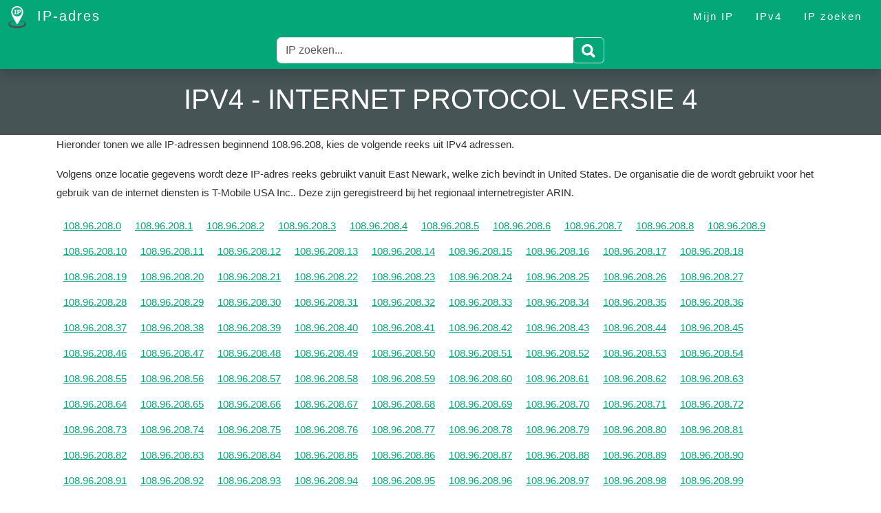

--- FILE ---
content_type: text/html; charset=utf-8
request_url: https://www.ip-adres.nl/IPv4/108-96-208
body_size: 5225
content:
<!DOCTYPE html>
<html lang="nl">
<head>
    <title>IPv4 - Internet Protocol Versie 4</title>
    <meta name="viewport" content="width=device-width, initial-scale=1.0">
    <meta name="description" content="Hieronder tonen we alle IP-adressen beginnend 108.96.208, kies de volgende reeks uit IPv4 adressen." />
    <meta name="keywords" content="ip-adres reeks;108.96.208;IPv4 reeksen" />

    <link href="/Content/bootstrap?v=c4vWsHtyg3kyP3bALLHkOjdB55YNN47rITIrJkSyZAk1" rel="stylesheet"/>

    <link href="/Content/site?v=5urM7C72LCJKEasyzuhw09aiUUSDJeYd-2fWoqGiDTo1" rel="stylesheet"/>


    <script src="/bundles/jquery?v=N2YlHnRI7it2_JoqUZTYWxPtx-s61zIGkk78Q0eabPM1"></script>

    <script src="/bundles/modernizr?v="></script>


    <link rel="apple-touch-icon" sizes="180x180" href="/apple-touch-icon.png">
    <link rel="icon" type="image/png" sizes="32x32" href="/favicon-32x32.png">
    <link rel="icon" type="image/png" sizes="16x16" href="/favicon-16x16.png">
    <link rel="manifest" href="/site.webmanifest">
    <link rel="mask-icon" href="/safari-pinned-tab.svg" color="#5bbad5">
    <meta name="msapplication-TileColor" content="#ffffff">
    <meta name="theme-color" content="#ffffff">

    <!-- Google Adsense -->
    <script data-ad-client="ca-pub-0441978587772967" async src="https://pagead2.googlesyndication.com/pagead/js/adsbygoogle.js"></script>

    <!-- Google Analytics -->
    <script async src="https://www.googletagmanager.com/gtag/js?id=G-44EGJW3DL9"></script>
    <script>
        window.dataLayer = window.dataLayer || [];
        function gtag() { dataLayer.push(arguments); }
        gtag('js', new Date());

        gtag('config', 'G-44EGJW3DL9');
    </script>

    <meta property="og:site_name" content="IP-adres">
    <meta id="ogTitle" property="og:title" content="IP-adres - IPv4 - Internet Protocol Versie 4">
    <meta id="ogDescription" property="og:description" content="Wat is mijn IP-adres, wij tonen hem met nog veel informatie welke we op basis van dit IP-adres kunnen vinden.">
    <meta property="og:type" content="website" />
    <meta property="og:image" content="https://www.ip-adres.nl/Content/image/ipadres.png">
    <meta property="og:url" content="https://www.ip-adres.nl/IPv4/108-96-208">

    <script type="application/ld+json">
        {
        "@context": "https://schema.org",
        "@type": "WebSite",
        "url": "https://www.ip-adres.nl/IPv4/108-96-208",
        "name": "IPv4 - Internet Protocol Versie 4"
        }
    </script>

    
</head>
<body>
    <nav class="navbar navbar-expand-md navbar-dark bg-dark fixed-top">
        <div class="container-fluid">
            <a class="navbar-brand" href="/">
                <img src="/Content/image/logo.png" alt="IP-adres" class="me-2" />
                IP-adres
            </a>

            <button class="navbar-toggler custom-toggler" type="button" data-bs-toggle="collapse" data-bs-target="#navbarNav" aria-controls="navbarNav" aria-expanded="false" aria-label="Toggle navigation">
                <span class="navbar-toggler-icon"></span>
            </button>

            <div class="collapse navbar-collapse" id="navbarNav">
                <hr class="d-md-none text-white" />

                <ul class="navbar-nav ms-auto">
                    <li class="nav-item"><a href="/" class="nav-link">Mijn IP</a></li>
                    <li class="nav-item"><a href="/ipv4" class="nav-link">IPv4</a></li>
                    <li class="nav-item"><a href="/zoeken" class="nav-link">IP zoeken</a></li>
                </ul>
            </div>
        </div>
    </nav>

    <div id="nav-search" class="no-print nav-search shadow">
        <div class="container-fluid search-form">
    <form action="/zoeken">
        <div class="input-group py-2">
            <input type="text" name="ip" class="form-control border border-right-0" placeholder="IP zoeken...">
            <span class="input-group-append">
                <button class="btn btn-outline-secondary border border-left-0" type="submit">
                    <img src="/Content/image/search.png" alt="Search">
                </button>
            </span>
        </div>
    </form>
</div>

    </div>

    <div class="jumbotron text-center">
        <div class="container-fluid">
                <h1>IPv4 - Internet Protocol Versie 4</h1>
        </div>
    </div>

    <div id="body" class="container">
        

<p>Hieronder tonen we alle IP-adressen beginnend 108.96.208, kies de volgende reeks uit IPv4 adressen.</p>

    <p>
            <span>Volgens onze locatie gegevens wordt deze IP-adres reeks gebruikt vanuit East Newark, welke zich bevindt in United States.</span>

            <span>De organisatie die de wordt gebruikt voor het gebruik van de internet diensten is T-Mobile USA Inc..</span>

            <span>Deze zijn geregistreerd bij het regionaal internetregister ARIN.</span>
    </p>

<div class="link-list">
<a href="/IP/108-96-208-0" title="ip-adres 108.96.208.0">108.96.208.0</a><a href="/IP/108-96-208-1" title="ip-adres 108.96.208.1">108.96.208.1</a><a href="/IP/108-96-208-2" title="ip-adres 108.96.208.2">108.96.208.2</a><a href="/IP/108-96-208-3" title="ip-adres 108.96.208.3">108.96.208.3</a><a href="/IP/108-96-208-4" title="ip-adres 108.96.208.4">108.96.208.4</a><a href="/IP/108-96-208-5" title="ip-adres 108.96.208.5">108.96.208.5</a><a href="/IP/108-96-208-6" title="ip-adres 108.96.208.6">108.96.208.6</a><a href="/IP/108-96-208-7" title="ip-adres 108.96.208.7">108.96.208.7</a><a href="/IP/108-96-208-8" title="ip-adres 108.96.208.8">108.96.208.8</a><a href="/IP/108-96-208-9" title="ip-adres 108.96.208.9">108.96.208.9</a><a href="/IP/108-96-208-10" title="ip-adres 108.96.208.10">108.96.208.10</a><a href="/IP/108-96-208-11" title="ip-adres 108.96.208.11">108.96.208.11</a><a href="/IP/108-96-208-12" title="ip-adres 108.96.208.12">108.96.208.12</a><a href="/IP/108-96-208-13" title="ip-adres 108.96.208.13">108.96.208.13</a><a href="/IP/108-96-208-14" title="ip-adres 108.96.208.14">108.96.208.14</a><a href="/IP/108-96-208-15" title="ip-adres 108.96.208.15">108.96.208.15</a><a href="/IP/108-96-208-16" title="ip-adres 108.96.208.16">108.96.208.16</a><a href="/IP/108-96-208-17" title="ip-adres 108.96.208.17">108.96.208.17</a><a href="/IP/108-96-208-18" title="ip-adres 108.96.208.18">108.96.208.18</a><a href="/IP/108-96-208-19" title="ip-adres 108.96.208.19">108.96.208.19</a><a href="/IP/108-96-208-20" title="ip-adres 108.96.208.20">108.96.208.20</a><a href="/IP/108-96-208-21" title="ip-adres 108.96.208.21">108.96.208.21</a><a href="/IP/108-96-208-22" title="ip-adres 108.96.208.22">108.96.208.22</a><a href="/IP/108-96-208-23" title="ip-adres 108.96.208.23">108.96.208.23</a><a href="/IP/108-96-208-24" title="ip-adres 108.96.208.24">108.96.208.24</a><a href="/IP/108-96-208-25" title="ip-adres 108.96.208.25">108.96.208.25</a><a href="/IP/108-96-208-26" title="ip-adres 108.96.208.26">108.96.208.26</a><a href="/IP/108-96-208-27" title="ip-adres 108.96.208.27">108.96.208.27</a><a href="/IP/108-96-208-28" title="ip-adres 108.96.208.28">108.96.208.28</a><a href="/IP/108-96-208-29" title="ip-adres 108.96.208.29">108.96.208.29</a><a href="/IP/108-96-208-30" title="ip-adres 108.96.208.30">108.96.208.30</a><a href="/IP/108-96-208-31" title="ip-adres 108.96.208.31">108.96.208.31</a><a href="/IP/108-96-208-32" title="ip-adres 108.96.208.32">108.96.208.32</a><a href="/IP/108-96-208-33" title="ip-adres 108.96.208.33">108.96.208.33</a><a href="/IP/108-96-208-34" title="ip-adres 108.96.208.34">108.96.208.34</a><a href="/IP/108-96-208-35" title="ip-adres 108.96.208.35">108.96.208.35</a><a href="/IP/108-96-208-36" title="ip-adres 108.96.208.36">108.96.208.36</a><a href="/IP/108-96-208-37" title="ip-adres 108.96.208.37">108.96.208.37</a><a href="/IP/108-96-208-38" title="ip-adres 108.96.208.38">108.96.208.38</a><a href="/IP/108-96-208-39" title="ip-adres 108.96.208.39">108.96.208.39</a><a href="/IP/108-96-208-40" title="ip-adres 108.96.208.40">108.96.208.40</a><a href="/IP/108-96-208-41" title="ip-adres 108.96.208.41">108.96.208.41</a><a href="/IP/108-96-208-42" title="ip-adres 108.96.208.42">108.96.208.42</a><a href="/IP/108-96-208-43" title="ip-adres 108.96.208.43">108.96.208.43</a><a href="/IP/108-96-208-44" title="ip-adres 108.96.208.44">108.96.208.44</a><a href="/IP/108-96-208-45" title="ip-adres 108.96.208.45">108.96.208.45</a><a href="/IP/108-96-208-46" title="ip-adres 108.96.208.46">108.96.208.46</a><a href="/IP/108-96-208-47" title="ip-adres 108.96.208.47">108.96.208.47</a><a href="/IP/108-96-208-48" title="ip-adres 108.96.208.48">108.96.208.48</a><a href="/IP/108-96-208-49" title="ip-adres 108.96.208.49">108.96.208.49</a><a href="/IP/108-96-208-50" title="ip-adres 108.96.208.50">108.96.208.50</a><a href="/IP/108-96-208-51" title="ip-adres 108.96.208.51">108.96.208.51</a><a href="/IP/108-96-208-52" title="ip-adres 108.96.208.52">108.96.208.52</a><a href="/IP/108-96-208-53" title="ip-adres 108.96.208.53">108.96.208.53</a><a href="/IP/108-96-208-54" title="ip-adres 108.96.208.54">108.96.208.54</a><a href="/IP/108-96-208-55" title="ip-adres 108.96.208.55">108.96.208.55</a><a href="/IP/108-96-208-56" title="ip-adres 108.96.208.56">108.96.208.56</a><a href="/IP/108-96-208-57" title="ip-adres 108.96.208.57">108.96.208.57</a><a href="/IP/108-96-208-58" title="ip-adres 108.96.208.58">108.96.208.58</a><a href="/IP/108-96-208-59" title="ip-adres 108.96.208.59">108.96.208.59</a><a href="/IP/108-96-208-60" title="ip-adres 108.96.208.60">108.96.208.60</a><a href="/IP/108-96-208-61" title="ip-adres 108.96.208.61">108.96.208.61</a><a href="/IP/108-96-208-62" title="ip-adres 108.96.208.62">108.96.208.62</a><a href="/IP/108-96-208-63" title="ip-adres 108.96.208.63">108.96.208.63</a><a href="/IP/108-96-208-64" title="ip-adres 108.96.208.64">108.96.208.64</a><a href="/IP/108-96-208-65" title="ip-adres 108.96.208.65">108.96.208.65</a><a href="/IP/108-96-208-66" title="ip-adres 108.96.208.66">108.96.208.66</a><a href="/IP/108-96-208-67" title="ip-adres 108.96.208.67">108.96.208.67</a><a href="/IP/108-96-208-68" title="ip-adres 108.96.208.68">108.96.208.68</a><a href="/IP/108-96-208-69" title="ip-adres 108.96.208.69">108.96.208.69</a><a href="/IP/108-96-208-70" title="ip-adres 108.96.208.70">108.96.208.70</a><a href="/IP/108-96-208-71" title="ip-adres 108.96.208.71">108.96.208.71</a><a href="/IP/108-96-208-72" title="ip-adres 108.96.208.72">108.96.208.72</a><a href="/IP/108-96-208-73" title="ip-adres 108.96.208.73">108.96.208.73</a><a href="/IP/108-96-208-74" title="ip-adres 108.96.208.74">108.96.208.74</a><a href="/IP/108-96-208-75" title="ip-adres 108.96.208.75">108.96.208.75</a><a href="/IP/108-96-208-76" title="ip-adres 108.96.208.76">108.96.208.76</a><a href="/IP/108-96-208-77" title="ip-adres 108.96.208.77">108.96.208.77</a><a href="/IP/108-96-208-78" title="ip-adres 108.96.208.78">108.96.208.78</a><a href="/IP/108-96-208-79" title="ip-adres 108.96.208.79">108.96.208.79</a><a href="/IP/108-96-208-80" title="ip-adres 108.96.208.80">108.96.208.80</a><a href="/IP/108-96-208-81" title="ip-adres 108.96.208.81">108.96.208.81</a><a href="/IP/108-96-208-82" title="ip-adres 108.96.208.82">108.96.208.82</a><a href="/IP/108-96-208-83" title="ip-adres 108.96.208.83">108.96.208.83</a><a href="/IP/108-96-208-84" title="ip-adres 108.96.208.84">108.96.208.84</a><a href="/IP/108-96-208-85" title="ip-adres 108.96.208.85">108.96.208.85</a><a href="/IP/108-96-208-86" title="ip-adres 108.96.208.86">108.96.208.86</a><a href="/IP/108-96-208-87" title="ip-adres 108.96.208.87">108.96.208.87</a><a href="/IP/108-96-208-88" title="ip-adres 108.96.208.88">108.96.208.88</a><a href="/IP/108-96-208-89" title="ip-adres 108.96.208.89">108.96.208.89</a><a href="/IP/108-96-208-90" title="ip-adres 108.96.208.90">108.96.208.90</a><a href="/IP/108-96-208-91" title="ip-adres 108.96.208.91">108.96.208.91</a><a href="/IP/108-96-208-92" title="ip-adres 108.96.208.92">108.96.208.92</a><a href="/IP/108-96-208-93" title="ip-adres 108.96.208.93">108.96.208.93</a><a href="/IP/108-96-208-94" title="ip-adres 108.96.208.94">108.96.208.94</a><a href="/IP/108-96-208-95" title="ip-adres 108.96.208.95">108.96.208.95</a><a href="/IP/108-96-208-96" title="ip-adres 108.96.208.96">108.96.208.96</a><a href="/IP/108-96-208-97" title="ip-adres 108.96.208.97">108.96.208.97</a><a href="/IP/108-96-208-98" title="ip-adres 108.96.208.98">108.96.208.98</a><a href="/IP/108-96-208-99" title="ip-adres 108.96.208.99">108.96.208.99</a><a href="/IP/108-96-208-100" title="ip-adres 108.96.208.100">108.96.208.100</a><a href="/IP/108-96-208-101" title="ip-adres 108.96.208.101">108.96.208.101</a><a href="/IP/108-96-208-102" title="ip-adres 108.96.208.102">108.96.208.102</a><a href="/IP/108-96-208-103" title="ip-adres 108.96.208.103">108.96.208.103</a><a href="/IP/108-96-208-104" title="ip-adres 108.96.208.104">108.96.208.104</a><a href="/IP/108-96-208-105" title="ip-adres 108.96.208.105">108.96.208.105</a><a href="/IP/108-96-208-106" title="ip-adres 108.96.208.106">108.96.208.106</a><a href="/IP/108-96-208-107" title="ip-adres 108.96.208.107">108.96.208.107</a><a href="/IP/108-96-208-108" title="ip-adres 108.96.208.108">108.96.208.108</a><a href="/IP/108-96-208-109" title="ip-adres 108.96.208.109">108.96.208.109</a><a href="/IP/108-96-208-110" title="ip-adres 108.96.208.110">108.96.208.110</a><a href="/IP/108-96-208-111" title="ip-adres 108.96.208.111">108.96.208.111</a><a href="/IP/108-96-208-112" title="ip-adres 108.96.208.112">108.96.208.112</a><a href="/IP/108-96-208-113" title="ip-adres 108.96.208.113">108.96.208.113</a><a href="/IP/108-96-208-114" title="ip-adres 108.96.208.114">108.96.208.114</a><a href="/IP/108-96-208-115" title="ip-adres 108.96.208.115">108.96.208.115</a><a href="/IP/108-96-208-116" title="ip-adres 108.96.208.116">108.96.208.116</a><a href="/IP/108-96-208-117" title="ip-adres 108.96.208.117">108.96.208.117</a><a href="/IP/108-96-208-118" title="ip-adres 108.96.208.118">108.96.208.118</a><a href="/IP/108-96-208-119" title="ip-adres 108.96.208.119">108.96.208.119</a><a href="/IP/108-96-208-120" title="ip-adres 108.96.208.120">108.96.208.120</a><a href="/IP/108-96-208-121" title="ip-adres 108.96.208.121">108.96.208.121</a><a href="/IP/108-96-208-122" title="ip-adres 108.96.208.122">108.96.208.122</a><a href="/IP/108-96-208-123" title="ip-adres 108.96.208.123">108.96.208.123</a><a href="/IP/108-96-208-124" title="ip-adres 108.96.208.124">108.96.208.124</a><a href="/IP/108-96-208-125" title="ip-adres 108.96.208.125">108.96.208.125</a><a href="/IP/108-96-208-126" title="ip-adres 108.96.208.126">108.96.208.126</a><a href="/IP/108-96-208-127" title="ip-adres 108.96.208.127">108.96.208.127</a><a href="/IP/108-96-208-128" title="ip-adres 108.96.208.128">108.96.208.128</a><a href="/IP/108-96-208-129" title="ip-adres 108.96.208.129">108.96.208.129</a><a href="/IP/108-96-208-130" title="ip-adres 108.96.208.130">108.96.208.130</a><a href="/IP/108-96-208-131" title="ip-adres 108.96.208.131">108.96.208.131</a><a href="/IP/108-96-208-132" title="ip-adres 108.96.208.132">108.96.208.132</a><a href="/IP/108-96-208-133" title="ip-adres 108.96.208.133">108.96.208.133</a><a href="/IP/108-96-208-134" title="ip-adres 108.96.208.134">108.96.208.134</a><a href="/IP/108-96-208-135" title="ip-adres 108.96.208.135">108.96.208.135</a><a href="/IP/108-96-208-136" title="ip-adres 108.96.208.136">108.96.208.136</a><a href="/IP/108-96-208-137" title="ip-adres 108.96.208.137">108.96.208.137</a><a href="/IP/108-96-208-138" title="ip-adres 108.96.208.138">108.96.208.138</a><a href="/IP/108-96-208-139" title="ip-adres 108.96.208.139">108.96.208.139</a><a href="/IP/108-96-208-140" title="ip-adres 108.96.208.140">108.96.208.140</a><a href="/IP/108-96-208-141" title="ip-adres 108.96.208.141">108.96.208.141</a><a href="/IP/108-96-208-142" title="ip-adres 108.96.208.142">108.96.208.142</a><a href="/IP/108-96-208-143" title="ip-adres 108.96.208.143">108.96.208.143</a><a href="/IP/108-96-208-144" title="ip-adres 108.96.208.144">108.96.208.144</a><a href="/IP/108-96-208-145" title="ip-adres 108.96.208.145">108.96.208.145</a><a href="/IP/108-96-208-146" title="ip-adres 108.96.208.146">108.96.208.146</a><a href="/IP/108-96-208-147" title="ip-adres 108.96.208.147">108.96.208.147</a><a href="/IP/108-96-208-148" title="ip-adres 108.96.208.148">108.96.208.148</a><a href="/IP/108-96-208-149" title="ip-adres 108.96.208.149">108.96.208.149</a><a href="/IP/108-96-208-150" title="ip-adres 108.96.208.150">108.96.208.150</a><a href="/IP/108-96-208-151" title="ip-adres 108.96.208.151">108.96.208.151</a><a href="/IP/108-96-208-152" title="ip-adres 108.96.208.152">108.96.208.152</a><a href="/IP/108-96-208-153" title="ip-adres 108.96.208.153">108.96.208.153</a><a href="/IP/108-96-208-154" title="ip-adres 108.96.208.154">108.96.208.154</a><a href="/IP/108-96-208-155" title="ip-adres 108.96.208.155">108.96.208.155</a><a href="/IP/108-96-208-156" title="ip-adres 108.96.208.156">108.96.208.156</a><a href="/IP/108-96-208-157" title="ip-adres 108.96.208.157">108.96.208.157</a><a href="/IP/108-96-208-158" title="ip-adres 108.96.208.158">108.96.208.158</a><a href="/IP/108-96-208-159" title="ip-adres 108.96.208.159">108.96.208.159</a><a href="/IP/108-96-208-160" title="ip-adres 108.96.208.160">108.96.208.160</a><a href="/IP/108-96-208-161" title="ip-adres 108.96.208.161">108.96.208.161</a><a href="/IP/108-96-208-162" title="ip-adres 108.96.208.162">108.96.208.162</a><a href="/IP/108-96-208-163" title="ip-adres 108.96.208.163">108.96.208.163</a><a href="/IP/108-96-208-164" title="ip-adres 108.96.208.164">108.96.208.164</a><a href="/IP/108-96-208-165" title="ip-adres 108.96.208.165">108.96.208.165</a><a href="/IP/108-96-208-166" title="ip-adres 108.96.208.166">108.96.208.166</a><a href="/IP/108-96-208-167" title="ip-adres 108.96.208.167">108.96.208.167</a><a href="/IP/108-96-208-168" title="ip-adres 108.96.208.168">108.96.208.168</a><a href="/IP/108-96-208-169" title="ip-adres 108.96.208.169">108.96.208.169</a><a href="/IP/108-96-208-170" title="ip-adres 108.96.208.170">108.96.208.170</a><a href="/IP/108-96-208-171" title="ip-adres 108.96.208.171">108.96.208.171</a><a href="/IP/108-96-208-172" title="ip-adres 108.96.208.172">108.96.208.172</a><a href="/IP/108-96-208-173" title="ip-adres 108.96.208.173">108.96.208.173</a><a href="/IP/108-96-208-174" title="ip-adres 108.96.208.174">108.96.208.174</a><a href="/IP/108-96-208-175" title="ip-adres 108.96.208.175">108.96.208.175</a><a href="/IP/108-96-208-176" title="ip-adres 108.96.208.176">108.96.208.176</a><a href="/IP/108-96-208-177" title="ip-adres 108.96.208.177">108.96.208.177</a><a href="/IP/108-96-208-178" title="ip-adres 108.96.208.178">108.96.208.178</a><a href="/IP/108-96-208-179" title="ip-adres 108.96.208.179">108.96.208.179</a><a href="/IP/108-96-208-180" title="ip-adres 108.96.208.180">108.96.208.180</a><a href="/IP/108-96-208-181" title="ip-adres 108.96.208.181">108.96.208.181</a><a href="/IP/108-96-208-182" title="ip-adres 108.96.208.182">108.96.208.182</a><a href="/IP/108-96-208-183" title="ip-adres 108.96.208.183">108.96.208.183</a><a href="/IP/108-96-208-184" title="ip-adres 108.96.208.184">108.96.208.184</a><a href="/IP/108-96-208-185" title="ip-adres 108.96.208.185">108.96.208.185</a><a href="/IP/108-96-208-186" title="ip-adres 108.96.208.186">108.96.208.186</a><a href="/IP/108-96-208-187" title="ip-adres 108.96.208.187">108.96.208.187</a><a href="/IP/108-96-208-188" title="ip-adres 108.96.208.188">108.96.208.188</a><a href="/IP/108-96-208-189" title="ip-adres 108.96.208.189">108.96.208.189</a><a href="/IP/108-96-208-190" title="ip-adres 108.96.208.190">108.96.208.190</a><a href="/IP/108-96-208-191" title="ip-adres 108.96.208.191">108.96.208.191</a><a href="/IP/108-96-208-192" title="ip-adres 108.96.208.192">108.96.208.192</a><a href="/IP/108-96-208-193" title="ip-adres 108.96.208.193">108.96.208.193</a><a href="/IP/108-96-208-194" title="ip-adres 108.96.208.194">108.96.208.194</a><a href="/IP/108-96-208-195" title="ip-adres 108.96.208.195">108.96.208.195</a><a href="/IP/108-96-208-196" title="ip-adres 108.96.208.196">108.96.208.196</a><a href="/IP/108-96-208-197" title="ip-adres 108.96.208.197">108.96.208.197</a><a href="/IP/108-96-208-198" title="ip-adres 108.96.208.198">108.96.208.198</a><a href="/IP/108-96-208-199" title="ip-adres 108.96.208.199">108.96.208.199</a><a href="/IP/108-96-208-200" title="ip-adres 108.96.208.200">108.96.208.200</a><a href="/IP/108-96-208-201" title="ip-adres 108.96.208.201">108.96.208.201</a><a href="/IP/108-96-208-202" title="ip-adres 108.96.208.202">108.96.208.202</a><a href="/IP/108-96-208-203" title="ip-adres 108.96.208.203">108.96.208.203</a><a href="/IP/108-96-208-204" title="ip-adres 108.96.208.204">108.96.208.204</a><a href="/IP/108-96-208-205" title="ip-adres 108.96.208.205">108.96.208.205</a><a href="/IP/108-96-208-206" title="ip-adres 108.96.208.206">108.96.208.206</a><a href="/IP/108-96-208-207" title="ip-adres 108.96.208.207">108.96.208.207</a><a href="/IP/108-96-208-208" title="ip-adres 108.96.208.208">108.96.208.208</a><a href="/IP/108-96-208-209" title="ip-adres 108.96.208.209">108.96.208.209</a><a href="/IP/108-96-208-210" title="ip-adres 108.96.208.210">108.96.208.210</a><a href="/IP/108-96-208-211" title="ip-adres 108.96.208.211">108.96.208.211</a><a href="/IP/108-96-208-212" title="ip-adres 108.96.208.212">108.96.208.212</a><a href="/IP/108-96-208-213" title="ip-adres 108.96.208.213">108.96.208.213</a><a href="/IP/108-96-208-214" title="ip-adres 108.96.208.214">108.96.208.214</a><a href="/IP/108-96-208-215" title="ip-adres 108.96.208.215">108.96.208.215</a><a href="/IP/108-96-208-216" title="ip-adres 108.96.208.216">108.96.208.216</a><a href="/IP/108-96-208-217" title="ip-adres 108.96.208.217">108.96.208.217</a><a href="/IP/108-96-208-218" title="ip-adres 108.96.208.218">108.96.208.218</a><a href="/IP/108-96-208-219" title="ip-adres 108.96.208.219">108.96.208.219</a><a href="/IP/108-96-208-220" title="ip-adres 108.96.208.220">108.96.208.220</a><a href="/IP/108-96-208-221" title="ip-adres 108.96.208.221">108.96.208.221</a><a href="/IP/108-96-208-222" title="ip-adres 108.96.208.222">108.96.208.222</a><a href="/IP/108-96-208-223" title="ip-adres 108.96.208.223">108.96.208.223</a><a href="/IP/108-96-208-224" title="ip-adres 108.96.208.224">108.96.208.224</a><a href="/IP/108-96-208-225" title="ip-adres 108.96.208.225">108.96.208.225</a><a href="/IP/108-96-208-226" title="ip-adres 108.96.208.226">108.96.208.226</a><a href="/IP/108-96-208-227" title="ip-adres 108.96.208.227">108.96.208.227</a><a href="/IP/108-96-208-228" title="ip-adres 108.96.208.228">108.96.208.228</a><a href="/IP/108-96-208-229" title="ip-adres 108.96.208.229">108.96.208.229</a><a href="/IP/108-96-208-230" title="ip-adres 108.96.208.230">108.96.208.230</a><a href="/IP/108-96-208-231" title="ip-adres 108.96.208.231">108.96.208.231</a><a href="/IP/108-96-208-232" title="ip-adres 108.96.208.232">108.96.208.232</a><a href="/IP/108-96-208-233" title="ip-adres 108.96.208.233">108.96.208.233</a><a href="/IP/108-96-208-234" title="ip-adres 108.96.208.234">108.96.208.234</a><a href="/IP/108-96-208-235" title="ip-adres 108.96.208.235">108.96.208.235</a><a href="/IP/108-96-208-236" title="ip-adres 108.96.208.236">108.96.208.236</a><a href="/IP/108-96-208-237" title="ip-adres 108.96.208.237">108.96.208.237</a><a href="/IP/108-96-208-238" title="ip-adres 108.96.208.238">108.96.208.238</a><a href="/IP/108-96-208-239" title="ip-adres 108.96.208.239">108.96.208.239</a><a href="/IP/108-96-208-240" title="ip-adres 108.96.208.240">108.96.208.240</a><a href="/IP/108-96-208-241" title="ip-adres 108.96.208.241">108.96.208.241</a><a href="/IP/108-96-208-242" title="ip-adres 108.96.208.242">108.96.208.242</a><a href="/IP/108-96-208-243" title="ip-adres 108.96.208.243">108.96.208.243</a><a href="/IP/108-96-208-244" title="ip-adres 108.96.208.244">108.96.208.244</a><a href="/IP/108-96-208-245" title="ip-adres 108.96.208.245">108.96.208.245</a><a href="/IP/108-96-208-246" title="ip-adres 108.96.208.246">108.96.208.246</a><a href="/IP/108-96-208-247" title="ip-adres 108.96.208.247">108.96.208.247</a><a href="/IP/108-96-208-248" title="ip-adres 108.96.208.248">108.96.208.248</a><a href="/IP/108-96-208-249" title="ip-adres 108.96.208.249">108.96.208.249</a><a href="/IP/108-96-208-250" title="ip-adres 108.96.208.250">108.96.208.250</a><a href="/IP/108-96-208-251" title="ip-adres 108.96.208.251">108.96.208.251</a><a href="/IP/108-96-208-252" title="ip-adres 108.96.208.252">108.96.208.252</a><a href="/IP/108-96-208-253" title="ip-adres 108.96.208.253">108.96.208.253</a><a href="/IP/108-96-208-254" title="ip-adres 108.96.208.254">108.96.208.254</a><a href="/IP/108-96-208-255" title="ip-adres 108.96.208.255">108.96.208.255</a></div>
        <p class="clearfix">&nbsp;</p>
    </div>

    <footer class="footer">
        <div class="container-fluid">
            <ul class="list-footer">
                <li>
                    <a href="/">IP-adres</a>
                </li>
                <li>
                    <a href="/IPv4/108-96-208">IPv4</a>
                </li>
                <li>
                    <a href="/zoeken">IP zoeken</a>
                </li>
            </ul>
            <hr />
            <div class="text-center">&copy; 2026 - IP-adres</div>
        </div>
    </footer>

    <script src="/bundles/bootstrap?v=KoJgJnhQNfgGXYirj-07JaJFnYOZBTiGeFFbybZ7DgM1"></script>

    <script src="/bundles/site?v=01jGLBYLFc8Zdd_NbcP3nG6_AKSHC8EA3fu-K93Cp5Y1"></script>

</body>
</html>


--- FILE ---
content_type: text/html; charset=utf-8
request_url: https://www.google.com/recaptcha/api2/aframe
body_size: 264
content:
<!DOCTYPE HTML><html><head><meta http-equiv="content-type" content="text/html; charset=UTF-8"></head><body><script nonce="uisN6Aob-nequGsZyV5HUQ">/** Anti-fraud and anti-abuse applications only. See google.com/recaptcha */ try{var clients={'sodar':'https://pagead2.googlesyndication.com/pagead/sodar?'};window.addEventListener("message",function(a){try{if(a.source===window.parent){var b=JSON.parse(a.data);var c=clients[b['id']];if(c){var d=document.createElement('img');d.src=c+b['params']+'&rc='+(localStorage.getItem("rc::a")?sessionStorage.getItem("rc::b"):"");window.document.body.appendChild(d);sessionStorage.setItem("rc::e",parseInt(sessionStorage.getItem("rc::e")||0)+1);localStorage.setItem("rc::h",'1768455915986');}}}catch(b){}});window.parent.postMessage("_grecaptcha_ready", "*");}catch(b){}</script></body></html>